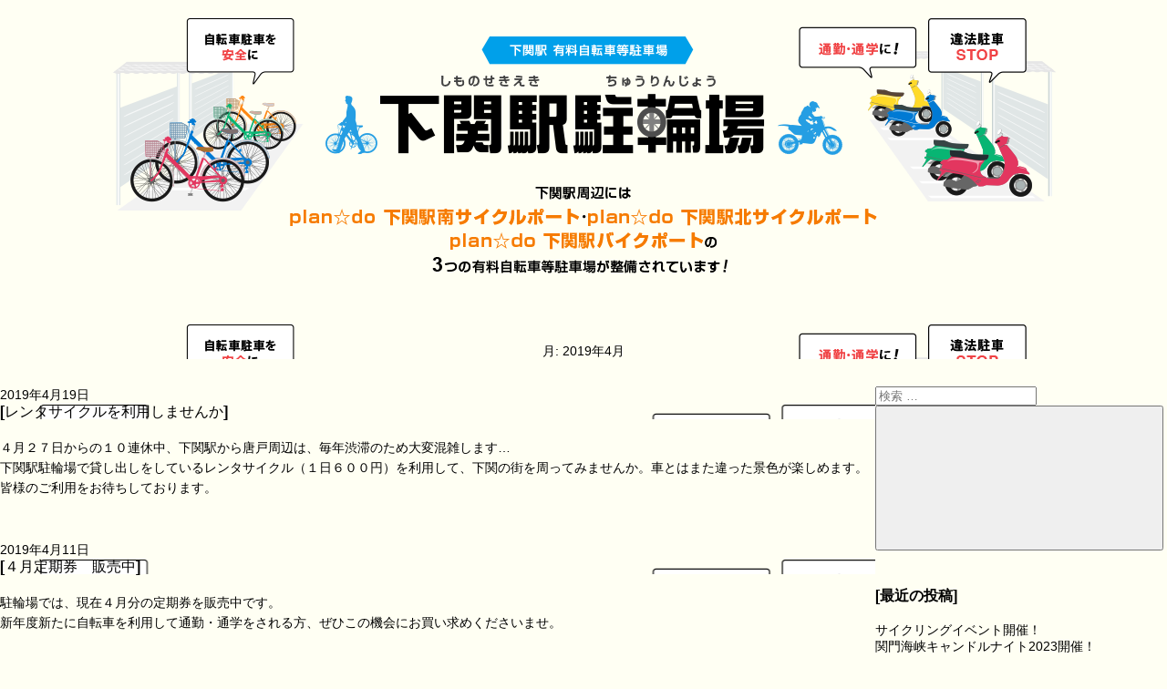

--- FILE ---
content_type: text/html; charset=UTF-8
request_url: https://shimonoseki-churin.com/date/2019/04/
body_size: 5608
content:
<!DOCTYPE html>
<html lang="ja" class="no-js no-svg">
<head>
<meta charset="UTF-8">
<meta name="viewport" content="width=device-width, initial-scale=1, minimum-scale=1, maximum-scale=1, user-scalable=no">
<meta http-equiv="pragma" content="no-cache">
<meta name="description" content="下関駅周辺には、下関駅南自転車駐車場、下関駅北自転車駐車場及び下関駅原動機付自転車等駐車場の3つの有料自転車等駐車場が整備されています。">
<meta name="keywords" content="山口県,下関市,自転車,置き場,駐輪,駐車場">
<!-- <link rel="shortcut icon" href="/assets/images/favicon.ico"> -->
<link rel="stylesheet" type="text/css" href="https://shimonoseki-churin.com/cms/wp-content/themes/shimonoseki-churin/style.css" media="all and (min-width: 780px)">
<link rel="stylesheet" type="text/css" href="https://shimonoseki-churin.com/cms/wp-content/themes/shimonoseki-churin/style_sp.css" media="screen and (max-width: 779px)">

<script>(function(html){html.className = html.className.replace(/\bno-js\b/,'js')})(document.documentElement);</script>
<title>2019年4月 &#8211; 下関駅有料自転車等駐輪場｜下関駅駐輪場のご案内</title>
<meta name='robots' content='max-image-preview:large' />
<link rel='dns-prefetch' href='//s.w.org' />
<link rel='stylesheet' id='wp-block-library-css'  href='https://shimonoseki-churin.com/cms/wp-includes/css/dist/block-library/style.min.css?ver=5.9.12' type='text/css' media='all' />
<style id='global-styles-inline-css' type='text/css'>
body{--wp--preset--color--black: #000000;--wp--preset--color--cyan-bluish-gray: #abb8c3;--wp--preset--color--white: #ffffff;--wp--preset--color--pale-pink: #f78da7;--wp--preset--color--vivid-red: #cf2e2e;--wp--preset--color--luminous-vivid-orange: #ff6900;--wp--preset--color--luminous-vivid-amber: #fcb900;--wp--preset--color--light-green-cyan: #7bdcb5;--wp--preset--color--vivid-green-cyan: #00d084;--wp--preset--color--pale-cyan-blue: #8ed1fc;--wp--preset--color--vivid-cyan-blue: #0693e3;--wp--preset--color--vivid-purple: #9b51e0;--wp--preset--gradient--vivid-cyan-blue-to-vivid-purple: linear-gradient(135deg,rgba(6,147,227,1) 0%,rgb(155,81,224) 100%);--wp--preset--gradient--light-green-cyan-to-vivid-green-cyan: linear-gradient(135deg,rgb(122,220,180) 0%,rgb(0,208,130) 100%);--wp--preset--gradient--luminous-vivid-amber-to-luminous-vivid-orange: linear-gradient(135deg,rgba(252,185,0,1) 0%,rgba(255,105,0,1) 100%);--wp--preset--gradient--luminous-vivid-orange-to-vivid-red: linear-gradient(135deg,rgba(255,105,0,1) 0%,rgb(207,46,46) 100%);--wp--preset--gradient--very-light-gray-to-cyan-bluish-gray: linear-gradient(135deg,rgb(238,238,238) 0%,rgb(169,184,195) 100%);--wp--preset--gradient--cool-to-warm-spectrum: linear-gradient(135deg,rgb(74,234,220) 0%,rgb(151,120,209) 20%,rgb(207,42,186) 40%,rgb(238,44,130) 60%,rgb(251,105,98) 80%,rgb(254,248,76) 100%);--wp--preset--gradient--blush-light-purple: linear-gradient(135deg,rgb(255,206,236) 0%,rgb(152,150,240) 100%);--wp--preset--gradient--blush-bordeaux: linear-gradient(135deg,rgb(254,205,165) 0%,rgb(254,45,45) 50%,rgb(107,0,62) 100%);--wp--preset--gradient--luminous-dusk: linear-gradient(135deg,rgb(255,203,112) 0%,rgb(199,81,192) 50%,rgb(65,88,208) 100%);--wp--preset--gradient--pale-ocean: linear-gradient(135deg,rgb(255,245,203) 0%,rgb(182,227,212) 50%,rgb(51,167,181) 100%);--wp--preset--gradient--electric-grass: linear-gradient(135deg,rgb(202,248,128) 0%,rgb(113,206,126) 100%);--wp--preset--gradient--midnight: linear-gradient(135deg,rgb(2,3,129) 0%,rgb(40,116,252) 100%);--wp--preset--duotone--dark-grayscale: url('#wp-duotone-dark-grayscale');--wp--preset--duotone--grayscale: url('#wp-duotone-grayscale');--wp--preset--duotone--purple-yellow: url('#wp-duotone-purple-yellow');--wp--preset--duotone--blue-red: url('#wp-duotone-blue-red');--wp--preset--duotone--midnight: url('#wp-duotone-midnight');--wp--preset--duotone--magenta-yellow: url('#wp-duotone-magenta-yellow');--wp--preset--duotone--purple-green: url('#wp-duotone-purple-green');--wp--preset--duotone--blue-orange: url('#wp-duotone-blue-orange');--wp--preset--font-size--small: 13px;--wp--preset--font-size--medium: 20px;--wp--preset--font-size--large: 36px;--wp--preset--font-size--x-large: 42px;}.has-black-color{color: var(--wp--preset--color--black) !important;}.has-cyan-bluish-gray-color{color: var(--wp--preset--color--cyan-bluish-gray) !important;}.has-white-color{color: var(--wp--preset--color--white) !important;}.has-pale-pink-color{color: var(--wp--preset--color--pale-pink) !important;}.has-vivid-red-color{color: var(--wp--preset--color--vivid-red) !important;}.has-luminous-vivid-orange-color{color: var(--wp--preset--color--luminous-vivid-orange) !important;}.has-luminous-vivid-amber-color{color: var(--wp--preset--color--luminous-vivid-amber) !important;}.has-light-green-cyan-color{color: var(--wp--preset--color--light-green-cyan) !important;}.has-vivid-green-cyan-color{color: var(--wp--preset--color--vivid-green-cyan) !important;}.has-pale-cyan-blue-color{color: var(--wp--preset--color--pale-cyan-blue) !important;}.has-vivid-cyan-blue-color{color: var(--wp--preset--color--vivid-cyan-blue) !important;}.has-vivid-purple-color{color: var(--wp--preset--color--vivid-purple) !important;}.has-black-background-color{background-color: var(--wp--preset--color--black) !important;}.has-cyan-bluish-gray-background-color{background-color: var(--wp--preset--color--cyan-bluish-gray) !important;}.has-white-background-color{background-color: var(--wp--preset--color--white) !important;}.has-pale-pink-background-color{background-color: var(--wp--preset--color--pale-pink) !important;}.has-vivid-red-background-color{background-color: var(--wp--preset--color--vivid-red) !important;}.has-luminous-vivid-orange-background-color{background-color: var(--wp--preset--color--luminous-vivid-orange) !important;}.has-luminous-vivid-amber-background-color{background-color: var(--wp--preset--color--luminous-vivid-amber) !important;}.has-light-green-cyan-background-color{background-color: var(--wp--preset--color--light-green-cyan) !important;}.has-vivid-green-cyan-background-color{background-color: var(--wp--preset--color--vivid-green-cyan) !important;}.has-pale-cyan-blue-background-color{background-color: var(--wp--preset--color--pale-cyan-blue) !important;}.has-vivid-cyan-blue-background-color{background-color: var(--wp--preset--color--vivid-cyan-blue) !important;}.has-vivid-purple-background-color{background-color: var(--wp--preset--color--vivid-purple) !important;}.has-black-border-color{border-color: var(--wp--preset--color--black) !important;}.has-cyan-bluish-gray-border-color{border-color: var(--wp--preset--color--cyan-bluish-gray) !important;}.has-white-border-color{border-color: var(--wp--preset--color--white) !important;}.has-pale-pink-border-color{border-color: var(--wp--preset--color--pale-pink) !important;}.has-vivid-red-border-color{border-color: var(--wp--preset--color--vivid-red) !important;}.has-luminous-vivid-orange-border-color{border-color: var(--wp--preset--color--luminous-vivid-orange) !important;}.has-luminous-vivid-amber-border-color{border-color: var(--wp--preset--color--luminous-vivid-amber) !important;}.has-light-green-cyan-border-color{border-color: var(--wp--preset--color--light-green-cyan) !important;}.has-vivid-green-cyan-border-color{border-color: var(--wp--preset--color--vivid-green-cyan) !important;}.has-pale-cyan-blue-border-color{border-color: var(--wp--preset--color--pale-cyan-blue) !important;}.has-vivid-cyan-blue-border-color{border-color: var(--wp--preset--color--vivid-cyan-blue) !important;}.has-vivid-purple-border-color{border-color: var(--wp--preset--color--vivid-purple) !important;}.has-vivid-cyan-blue-to-vivid-purple-gradient-background{background: var(--wp--preset--gradient--vivid-cyan-blue-to-vivid-purple) !important;}.has-light-green-cyan-to-vivid-green-cyan-gradient-background{background: var(--wp--preset--gradient--light-green-cyan-to-vivid-green-cyan) !important;}.has-luminous-vivid-amber-to-luminous-vivid-orange-gradient-background{background: var(--wp--preset--gradient--luminous-vivid-amber-to-luminous-vivid-orange) !important;}.has-luminous-vivid-orange-to-vivid-red-gradient-background{background: var(--wp--preset--gradient--luminous-vivid-orange-to-vivid-red) !important;}.has-very-light-gray-to-cyan-bluish-gray-gradient-background{background: var(--wp--preset--gradient--very-light-gray-to-cyan-bluish-gray) !important;}.has-cool-to-warm-spectrum-gradient-background{background: var(--wp--preset--gradient--cool-to-warm-spectrum) !important;}.has-blush-light-purple-gradient-background{background: var(--wp--preset--gradient--blush-light-purple) !important;}.has-blush-bordeaux-gradient-background{background: var(--wp--preset--gradient--blush-bordeaux) !important;}.has-luminous-dusk-gradient-background{background: var(--wp--preset--gradient--luminous-dusk) !important;}.has-pale-ocean-gradient-background{background: var(--wp--preset--gradient--pale-ocean) !important;}.has-electric-grass-gradient-background{background: var(--wp--preset--gradient--electric-grass) !important;}.has-midnight-gradient-background{background: var(--wp--preset--gradient--midnight) !important;}.has-small-font-size{font-size: var(--wp--preset--font-size--small) !important;}.has-medium-font-size{font-size: var(--wp--preset--font-size--medium) !important;}.has-large-font-size{font-size: var(--wp--preset--font-size--large) !important;}.has-x-large-font-size{font-size: var(--wp--preset--font-size--x-large) !important;}
</style>
<!--[if lt IE 9]>
<script type='text/javascript' src='https://shimonoseki-churin.com/cms/wp-content/themes/shimonoseki-churin/assets/js/html5.js?ver=3.7.3' id='html5-js'></script>
<![endif]-->
<script type='text/javascript' src='https://shimonoseki-churin.com/cms/wp-includes/js/jquery/jquery.min.js?ver=3.6.0' id='jquery-core-js'></script>
<script type='text/javascript' src='https://shimonoseki-churin.com/cms/wp-includes/js/jquery/jquery-migrate.min.js?ver=3.3.2' id='jquery-migrate-js'></script>
<link rel="https://api.w.org/" href="https://shimonoseki-churin.com/wp-json/" /><script>
  (function(i,s,o,g,r,a,m){i['GoogleAnalyticsObject']=r;i[r]=i[r]||function(){
  (i[r].q=i[r].q||[]).push(arguments)},i[r].l=1*new Date();a=s.createElement(o),
  m=s.getElementsByTagName(o)[0];a.async=1;a.src=g;m.parentNode.insertBefore(a,m)
  })(window,document,'script','https://www.google-analytics.com/analytics.js','ga');

  ga('create', 'UA-98224225-1', 'auto');
  ga('require', 'displayfeatures');
  ga('send', 'pageview');

</script>
</head>

<body class="archive date hfeed has-header-image has-sidebar page-two-column colors-light">
<header id="head">
	<h1><img src="/assets/images/title.png" alt="下関駅駐輪場のご案内"></h1>
    <p><img class="sp-dN" src="/assets/images/read.png" alt="下関駅周辺には、下関駅南自転車駐車場、下関駅北自転車駐車場及び下関駅原動機付自転車等駐車場の3つの有料自転車等駐車場が整備されています。">
    <img class="pc-dN" src="/assets/images/sp/read_sp.png" alt="下関駅周辺には、下関駅南自転車駐車場、下関駅北自転車駐車場及び下関駅原動機付自転車等駐車場の3つの有料自転車等駐車場が整備されています。"></p>
</header>
<div class="wrap">

			<header class="page-header">
			<h1 class="page-title">月: <span>2019年4月</span></h1>		</header><!-- .page-header -->
	
	<div id="primary" class="content-area">
		<main id="main" class="site-main" role="main">

					
<article id="post-180" class="post-180 post type-post status-publish format-standard hentry category-news">
		<header class="entry-header">
		<div class="entry-meta"><span class="screen-reader-text">投稿日:</span> <a href="https://shimonoseki-churin.com/news/180/" rel="bookmark"><time class="entry-date published updated" datetime="2019-04-19T10:56:17+09:00">2019年4月19日</time></a></div><!-- .entry-meta --><h2 class="entry-title"><a href="https://shimonoseki-churin.com/news/180/" rel="bookmark">レンタサイクルを利用しませんか</a></h2>	</header><!-- .entry-header -->

	
	<div class="entry-content">
		<p>４月２７日からの１０連休中、下関駅から唐戸周辺は、毎年渋滞のため大変混雑します&#8230;</p>
<p>下関駅駐輪場で貸し出しをしているレンタサイクル（１日６００円）を利用して、下関の街を周ってみませんか。車とはまた違った景色が楽しめます。</p>
<p>皆様のご利用をお待ちしております。</p>
	</div><!-- .entry-content -->

	
</article><!-- #post-## -->

<article id="post-177" class="post-177 post type-post status-publish format-standard hentry category-news">
		<header class="entry-header">
		<div class="entry-meta"><span class="screen-reader-text">投稿日:</span> <a href="https://shimonoseki-churin.com/news/177/" rel="bookmark"><time class="entry-date published updated" datetime="2019-04-11T13:07:05+09:00">2019年4月11日</time></a></div><!-- .entry-meta --><h2 class="entry-title"><a href="https://shimonoseki-churin.com/news/177/" rel="bookmark">４月定期券　販売中</a></h2>	</header><!-- .entry-header -->

	
	<div class="entry-content">
		<p>駐輪場では、現在４月分の定期券を販売中です。</p>
<p>新年度新たに自転車を利用して通勤・通学をされる方、ぜひこの機会にお買い求めくださいませ。</p>
<p>&nbsp;</p>
	</div><!-- .entry-content -->

	
</article><!-- #post-## -->

		</main><!-- #main -->
	</div><!-- #primary -->
	
<aside id="secondary" class="widget-area" role="complementary">
	<section id="search-2" class="widget widget_search">

<form role="search" method="get" class="search-form" action="https://shimonoseki-churin.com/">
	<label for="search-form-6967e5eb79ce0">
		<span class="screen-reader-text">検索:</span>
	</label>
	<input type="search" id="search-form-6967e5eb79ce0" class="search-field" placeholder="検索 &hellip;" value="" name="s" />
	<button type="submit" class="search-submit"><svg class="icon icon-search" aria-hidden="true" role="img"> <use href="#icon-search" xlink:href="#icon-search"></use> </svg><span class="screen-reader-text">検索</span></button>
</form>
</section>
		<section id="recent-posts-2" class="widget widget_recent_entries">
		<h2 class="widget-title">最近の投稿</h2>
		<ul>
											<li>
					<a href="https://shimonoseki-churin.com/news/389/">サイクリングイベント開催！</a>
									</li>
											<li>
					<a href="https://shimonoseki-churin.com/news/384/">関門海峡キャンドルナイト2023開催！</a>
									</li>
											<li>
					<a href="https://shimonoseki-churin.com/news/380/">赤間が関レトロ賑わい倶楽部　催しのお知らせ</a>
									</li>
											<li>
					<a href="https://shimonoseki-churin.com/news/375/">お餅つき大会開催のお知らせ</a>
									</li>
											<li>
					<a href="https://shimonoseki-churin.com/news/362/">関門海峡キャンドルナイト2022</a>
									</li>
					</ul>

		</section><section id="recent-comments-2" class="widget widget_recent_comments"><h2 class="widget-title">最近のコメント</h2><ul id="recentcomments"></ul></section><section id="archives-2" class="widget widget_archive"><h2 class="widget-title">アーカイブ</h2>
			<ul>
					<li><a href='https://shimonoseki-churin.com/date/2024/02/'>2024年2月</a></li>
	<li><a href='https://shimonoseki-churin.com/date/2023/11/'>2023年11月</a></li>
	<li><a href='https://shimonoseki-churin.com/date/2023/09/'>2023年9月</a></li>
	<li><a href='https://shimonoseki-churin.com/date/2023/04/'>2023年4月</a></li>
	<li><a href='https://shimonoseki-churin.com/date/2022/11/'>2022年11月</a></li>
	<li><a href='https://shimonoseki-churin.com/date/2022/10/'>2022年10月</a></li>
	<li><a href='https://shimonoseki-churin.com/date/2022/06/'>2022年6月</a></li>
	<li><a href='https://shimonoseki-churin.com/date/2022/03/'>2022年3月</a></li>
	<li><a href='https://shimonoseki-churin.com/date/2021/12/'>2021年12月</a></li>
	<li><a href='https://shimonoseki-churin.com/date/2021/11/'>2021年11月</a></li>
	<li><a href='https://shimonoseki-churin.com/date/2021/09/'>2021年9月</a></li>
	<li><a href='https://shimonoseki-churin.com/date/2021/08/'>2021年8月</a></li>
	<li><a href='https://shimonoseki-churin.com/date/2021/07/'>2021年7月</a></li>
	<li><a href='https://shimonoseki-churin.com/date/2021/04/'>2021年4月</a></li>
	<li><a href='https://shimonoseki-churin.com/date/2021/03/'>2021年3月</a></li>
	<li><a href='https://shimonoseki-churin.com/date/2020/12/'>2020年12月</a></li>
	<li><a href='https://shimonoseki-churin.com/date/2020/11/'>2020年11月</a></li>
	<li><a href='https://shimonoseki-churin.com/date/2020/08/'>2020年8月</a></li>
	<li><a href='https://shimonoseki-churin.com/date/2020/07/'>2020年7月</a></li>
	<li><a href='https://shimonoseki-churin.com/date/2020/06/'>2020年6月</a></li>
	<li><a href='https://shimonoseki-churin.com/date/2020/03/'>2020年3月</a></li>
	<li><a href='https://shimonoseki-churin.com/date/2020/02/'>2020年2月</a></li>
	<li><a href='https://shimonoseki-churin.com/date/2020/01/'>2020年1月</a></li>
	<li><a href='https://shimonoseki-churin.com/date/2019/12/'>2019年12月</a></li>
	<li><a href='https://shimonoseki-churin.com/date/2019/10/'>2019年10月</a></li>
	<li><a href='https://shimonoseki-churin.com/date/2019/09/'>2019年9月</a></li>
	<li><a href='https://shimonoseki-churin.com/date/2019/07/'>2019年7月</a></li>
	<li><a href='https://shimonoseki-churin.com/date/2019/06/'>2019年6月</a></li>
	<li><a href='https://shimonoseki-churin.com/date/2019/05/'>2019年5月</a></li>
	<li><a href='https://shimonoseki-churin.com/date/2019/04/' aria-current="page">2019年4月</a></li>
	<li><a href='https://shimonoseki-churin.com/date/2019/03/'>2019年3月</a></li>
	<li><a href='https://shimonoseki-churin.com/date/2019/02/'>2019年2月</a></li>
	<li><a href='https://shimonoseki-churin.com/date/2019/01/'>2019年1月</a></li>
	<li><a href='https://shimonoseki-churin.com/date/2018/12/'>2018年12月</a></li>
	<li><a href='https://shimonoseki-churin.com/date/2018/11/'>2018年11月</a></li>
	<li><a href='https://shimonoseki-churin.com/date/2018/10/'>2018年10月</a></li>
	<li><a href='https://shimonoseki-churin.com/date/2018/09/'>2018年9月</a></li>
	<li><a href='https://shimonoseki-churin.com/date/2018/07/'>2018年7月</a></li>
	<li><a href='https://shimonoseki-churin.com/date/2018/06/'>2018年6月</a></li>
	<li><a href='https://shimonoseki-churin.com/date/2018/04/'>2018年4月</a></li>
	<li><a href='https://shimonoseki-churin.com/date/2018/03/'>2018年3月</a></li>
	<li><a href='https://shimonoseki-churin.com/date/2018/02/'>2018年2月</a></li>
	<li><a href='https://shimonoseki-churin.com/date/2017/10/'>2017年10月</a></li>
	<li><a href='https://shimonoseki-churin.com/date/2017/09/'>2017年9月</a></li>
	<li><a href='https://shimonoseki-churin.com/date/2017/07/'>2017年7月</a></li>
	<li><a href='https://shimonoseki-churin.com/date/2017/06/'>2017年6月</a></li>
	<li><a href='https://shimonoseki-churin.com/date/2017/05/'>2017年5月</a></li>
	<li><a href='https://shimonoseki-churin.com/date/2017/04/'>2017年4月</a></li>
			</ul>

			</section><section id="categories-2" class="widget widget_categories"><h2 class="widget-title">カテゴリー</h2>
			<ul>
					<li class="cat-item cat-item-1"><a href="https://shimonoseki-churin.com/news/">お知らせ</a>
</li>
			</ul>

			</section><section id="meta-2" class="widget widget_meta"><h2 class="widget-title">メタ情報</h2>
		<ul>
						<li><a href="https://shimonoseki-churin.com/cms/wp-login.php">ログイン</a></li>
			<li><a href="https://shimonoseki-churin.com/feed/">投稿フィード</a></li>
			<li><a href="https://shimonoseki-churin.com/comments/feed/">コメントフィード</a></li>

			<li><a href="https://ja.wordpress.org/">WordPress.org</a></li>
		</ul>

		</section></aside><!-- #secondary -->
</div><!-- .wrap -->

<footer>
<p id="pagetop"><a href="#head"><img src="/assets/images/pagetop.png" alt="TOP"></a></p>
<div class="inner">
<h2>駐輪場お問い合わせ先</h2>
<article>
<p class="ttl">駐輪場</p>
<p><strong>下関駅北自転車駐車場</strong><br>
［受付時間］ 7：00〜19：00</p>
<p class="tel"><a href="tel:083-242-0099"><img src="/assets/images/tel_01.png" alt="083-242-0099"></a></p>
</article>
<article>
<p class="ttl">指定管理者</p>
<p><strong>株式会社 プランドゥ</strong><br>
下関市唐戸町4-11三共ビル3階<br>
［受付時間］ 9：00〜18：00</p>
<p class="tel"><a href="tel:083-242-8001"><img src="/assets/images/tel_02.png" alt="083-242-8001"></a></p>
</article>
<article>
<p class="ttl">夜間緊急対応</p>
<p><strong>ALSOK トパーズセンター</strong><br>
［受付時間］ 24時間対応</p><br>
<p class="tel"><a href="tel:0120-950-174"><img src="/assets/images/tel_03.png" alt="0120-950-174"></a></p>
</article>
</div>
</footer>
<div class="copy">
	<p><a href="/privacy">プライバシーポリシー</a></p>
	<p>Copyright© Shimonoseki City. All Rights Reserved.</p>
</div>




<script src="https://ajax.googleapis.com/ajax/libs/jquery/2.1.3/jquery.min.js"></script>
<!-- <script type="text/javascript" src="https://maps.google.com/maps/api/js?sensor=false"></script> -->

<!-- 20220623 内容変更 -->
<!-- <script src="https://maps.googleapis.com/maps/api/js?v=3.exp&sensor=false&key=AIzaSyBMXSLHEfFrOO4T9bihfNiv0cfpDsBtdFA"></script> -->
<script src="https://maps.googleapis.com/maps/api/js?v=3.exp&key=AIzaSyBMXSLHEfFrOO4T9bihfNiv0cfpDsBtdFA"></script>
<script type="text/javascript" src="/assets/js/common.js"></script>
<script type="text/javascript" src="/assets/js/map.js"></script>

<script type='text/javascript' id='twentyseventeen-skip-link-focus-fix-js-extra'>
/* <![CDATA[ */
var twentyseventeenScreenReaderText = {"quote":"<svg class=\"icon icon-quote-right\" aria-hidden=\"true\" role=\"img\"> <use href=\"#icon-quote-right\" xlink:href=\"#icon-quote-right\"><\/use> <\/svg>"};
/* ]]> */
</script>
<script type='text/javascript' src='https://shimonoseki-churin.com/cms/wp-content/themes/shimonoseki-churin/assets/js/skip-link-focus-fix.js?ver=1.0' id='twentyseventeen-skip-link-focus-fix-js'></script>
<script type='text/javascript' src='https://shimonoseki-churin.com/cms/wp-content/themes/shimonoseki-churin/assets/js/global.js?ver=1.0' id='twentyseventeen-global-js'></script>
<script type='text/javascript' src='https://shimonoseki-churin.com/cms/wp-content/themes/shimonoseki-churin/assets/js/jquery.scrollTo.js?ver=2.1.2' id='jquery-scrollto-js'></script>

</body>
</html>


--- FILE ---
content_type: text/css
request_url: https://shimonoseki-churin.com/cms/wp-content/themes/shimonoseki-churin/style.css
body_size: 3050
content:
/*
Theme Name: 下関駅駐輪場
*/


@charset "UTF-8";
/* reset
------------------------------ */
html, body, div, span, iframe, h1, h2, h3, h4, h5, h6, p, a, img, dl, dt, dd, ol, ul, li, sub, sup, i, small, address, time, fieldset, form, label, legend, hr, table, caption, tbody, tfoot, thead, tr, th, td, header, footer, nav, section, article, aside, figure, figcaption, canvas, audio, video {
	margin: 0;
	padding: 0;
	border: 0;
	font-style: normal;
	font-weight: normal;
	font-size: 100%;
	vertical-align: baseline;
}
body, p, ul {
	margin: 0;
	padding: 0;
}
article, aside, figure, figcaption, footer, header, nav, section {
	display: block;
}
p{
	line-height:1.6em;
}
ul, ol, li {
	list-style: none;
}
section{
	margin-bottom:40px;
}
strong {
	color: #f98701;
}
a {
	color:#000;
	text-decoration: none;
}
a:hover{
	text-decoration:underline;
}
a img:hover {
	opacity: 0.8;
}
article{
	float:left;
}
article dt:before{
	content:'[';
}
article dt:after{
	content:']';
}
/* common
------------------------------ */
body {
	color: #000;
	font: 14px/1.3em "ヒラギノ角ゴ ProN W3", "Hiragino Kaku Gothic ProN", "メイリオ", Meiryo, sans-serif;
	background-color:#fffff3;
}
header {
	background: url(https://shimonoseki-churin.com/assets/images/bg_header.png) no-repeat center top 15px;
}
header  p{
	text-align:center;
	margin-bottom:30px;
}
main{
	display:block;
}
h1 {
	text-align:center;
	margin-bottom:30px;
	padding-top:40px;
}
h2 {
	font-size:1.15em;
	font-weight:bold;
	margin-bottom:20px;
}
h2:before{
	content:'[';
}
h2:after{
	content:']';
}
h3 {
	font-size:1.1em;
	margin-bottom:15px;
	background:url(https://shimonoseki-churin.com/assets/images/ico_circle_orange.png) no-repeat left center;
	font-weight:bold;
	padding-left:17px;
}
table {
	width: 100%;
}
table th {
	font-weight:bold;
	background:url(https://shimonoseki-churin.com/assets/images/bg_line_width.png) repeat-x bottom left;
	padding:12px;
}
table td {
	text-align:center;
	background:url(https://shimonoseki-churin.com/assets/images/bg_line_width.png) repeat-x bottom left,url(https://shimonoseki-churin.com/assets/images/bg_line_height.png) repeat-y top left;
	padding:12px;
	width:43%;
}
table td span{
	font-size:0.85em;
}
table thead th{
	background:url(https://shimonoseki-churin.com/assets/images/bg_line_width.png) repeat-x bottom left,url(https://shimonoseki-churin.com/assets/images/bg_line_width.png) repeat-x top left,url(https://shimonoseki-churin.com/assets/images/bg_line_height.png) repeat-y top left;
}
table thead th:first-child{
	background:url(https://shimonoseki-churin.com/assets/images/bg_line_width.png) repeat-x bottom left,url(https://shimonoseki-churin.com/assets/images/bg_line_width.png) repeat-x top left;
}
table tbody th{
	text-align:left;
}
.inner{
	width: 960px;
	margin: 0 auto;
}
.pc-dN{
	display:none !important;
}
.clear{
	overflow:hidden;
}
.note {
	color: #888;
	font-size: 0.72em;
}
.btn a {
	background:url(https://shimonoseki-churin.com/assets/images/ico_arrow_circle_light-blue.png) no-repeat left center;
	padding-left:17px;
}
footer{
	position:relative;
	border-top:solid 1px #000;
	padding-top:45px;
}
footer #pagetop{
	position:absolute;
	top:-35px;
	right:3%;
}
footer div{
	overflow:hidden;
	margin-bottom:50px !important;
}
footer div article:nth-child(3){
	background:url(https://shimonoseki-churin.com/assets/images/bg_line_height.png) repeat-y top left,url(https://shimonoseki-churin.com/assets/images/bg_line_height.png) repeat-y top right;
	padding:0 60px;
	box-sizing:border-box;
	margin:0 60px;
}
footer div article .ttl{
	color:#fff;
	font-weight:bold;
	font-size:1.1em;
	letter-spacing:0.08em;
	background-color:#00a0ea;
	display:inline-block;
	box-sizing:border-box;
	padding:6px 30px;
	margin-bottom:20px;
}
footer div article strong{
	color:#000;
}
footer article .tel{
	margin:20px 0 0 0;
}
#pagetop{
	right:1%;
	bottom:5%;
}
.copy{
	text-align:center;
	padding:15px 0;
	font-size:0.8em;
	background:#000;
	color:#888;
	display: flex;
	justify-content: center;
}
.copy p{
	margin: 0 1%;
}
.copy p a{
	color:#888;
}
/* news
------------------------------ */
#news{
	background:#fff;
	padding:18px 22px 14px;
	box-sizing:border-box;
	overflow:hidden;
}
#news .ttl{
	float:left;
	margin-right:30px;
}
#news  dl{
	float:left;
}
#news  dl dt{
	background:url(https://shimonoseki-churin.com/assets/images/ico_news_arrow_orange.jpg) no-repeat left center;
	padding-left:13px;
	font-size:0.95em;
	margin-right:15px;
	float:left;
}
#news  dl dd{
	float:left;
}
#news  dl dd span{
	color:#ed1c24;
	font-size:0.9em;
	margin-left:5px;
}
#news .btn{
	float:right;
}
#news .btn a{
	background:url(https://shimonoseki-churin.com/assets/images/ico_news_circle_orange.jpg) no-repeat left center;
}
/* list
------------------------------ */
#list .ttl{
	margin-bottom:20px;
}
#list .description{
	margin-bottom:15px;
}
#list .description article{
	width:100%;
	margin-bottom:20px;
}
#list .description article:last-child{
	margin-bottom:0;
}
#list .description img.map{
	margin-right:25px;
	float:left;
}
#list .description .box{
	float:left;
	width:470px;
}
#list .description .box img{
	margin-bottom:0;
	vertical-align:bottom;
}
#list .description .box h3{
	margin:10px 0;
	display:inline-block;
}
#list .description .box p span{
	margin:0 4px;
}
#list .description .box img.bike{
	float:left;
	margin-right:15px;
}
#list div article{
	margin-right:20px;
	width:306px;
}
#list div article:last-child{
	margin-right:0;
}
#list div article img{
	margin-bottom:15px;
}
#list div article:first-child h3,#list div div.box article:nth-child(2) h3{
	background:url(https://shimonoseki-churin.com/assets/images/ico_circle_red.png) no-repeat left center;
}
#list div article:nth-child(2) h3,#list div div.box article:nth-child(3) h3{
	background:url(https://shimonoseki-churin.com/assets/images/ico_circle_green.png) no-repeat left center;
}
#list div article:last-child h3,#list div div.box article:last-child h3{
	background:url(https://shimonoseki-churin.com/assets/images/ico_circle_blue.png) no-repeat left center;
}
#list div article .fL{
	float:left;
	margin-right:15px;
}
#list div article .fN{
	float:none;
}
#list div article .mb00{
	margin-bottom:0;
}
#list div article dt{
	float:left;
	margin-bottom:8px;
}
#list div article dd{
	margin-bottom:8px;
}
div.caution{
	background: #fff;
    	border: 2px solid #fcef26;
    	padding: 15px;
    	box-sizing: border-box;
}
div.caution dl{
}
div.caution dt{
	font-weight: bold;
    	margin-bottom: 0.5em;
}
div.caution dd{
	line-height: 1.8em;
}
/* how-to-buy
------------------------------ */
#how-to-buy > img{
	float:right;
	margin-left:18px;
}
#how-to-buy p{
	width:350px;
	float:left;
}
#how-to-buy p.note{
	margin-bottom:20px;
}
#how-to-buy ul{
	float:left;
}
#how-to-buy li{
	background:url(https://shimonoseki-churin.com/assets/images/ico_circle_orange.png) no-repeat left top 3px;
	padding-left:17px;
	margin-bottom:10px;
	line-height:1.5em;
}
#how-to-buy  li strong{
	color:#000;
}
#how-to-buy .gmap{
	clear:both;
}
#how-to-buy #map iframe{
	width:100%;
	height:260px;
	margin-top:35px;
}
/* rental
------------------------------ */
#rental p.main {
	margin-bottom: 30px;
}
#rental div.explanation {
	margin-bottom: 40px;
    display: inline-block;
    position: relative;
}
#rental p.lead {
	margin-bottom: 30px;
    width: 600px;
}
#rental ul li{
	display: inline-block;
    margin-right: 4px;
}
#rental ul li:last-child{
	margin-right:0;
}
#rental div.figure {
	position: absolute;
    top: -50px;
    right: 0px;
}
#rental .ttl{
	display:inline-block;
	margin-bottom:20px;
}
#rental div article{
	width: 225px;
    margin: 0 18px 30px 0;
}
#rental div article img{
	margin-bottom:15px;
}
#rental div article:nth-child(4n){
	margin-right:0;
}
#rental .clear{
	position: relative;
}
#enjoyrental {
	position: absolute;
	bottom: 40px;
	right: 15px;
}


/* sightseeing
------------------------------ */
#sightseeing{
	margin-bottom:80px;
}
#sightseeing  .lead{
	margin-bottom:20px;
}
#sightseeing div article{
	width:225px;
	height:420px;
	margin:0 18px 30px 0;
}
#sightseeing div article:nth-child(4n){
	margin-right:0;
}
#sightseeing div article:nth-child(5),#sightseeing div article:nth-child(6){
	margin-bottom:29px;
}
#sightseeing div article:nth-child(9){
	margin-bottom:14px;
}
#sightseeing div article:nth-child(9) .txt{
	margin-bottom:9px;
}
#sightseeing div article img{
	margin-bottom:15px;
}
#sightseeing div article p.txt{
	margin-bottom:15px;
}
#sightseeing .ad .bnr{
	float:left;
	margin-right:20px;
}
#sightseeing .ad .ttl{
	margin:5px;
	padding-top:10px;
	box-sizing:border-box;
}
/* bnr
------------------------------ */
#bnr{
	margin-bottom:80px;
}






/* お知らせ一覧
------------------------------ */
body.page-template header h1{
	padding-bottom:60px;
}
body.page-template header p{
	display:none;
}
main#post-all{
    	padding: 40px 3%;
    	box-sizing: border-box;
}
main#post-all img{
	max-width:100%;
}
main#post-all h2{
	width: 129px;
	margin:0 auto;
}
main#post-all h2:before{
	display:none;
}
main#post-all h2:after{
	display:none;
}
main#post-all div#post_wrap{
	max-width: 800px;
    	width: 100%;
    	margin: 0 auto 80px;
    	background: #fff;
    	padding: 45px 15px;
    	box-sizing: border-box;
}
main#post-all p{
	max-width: 800px;
    	width: 100%;
    	margin: 0 auto 5px;
    	font-size: 13px;
}
main#post-all p a img{
    	width: 12px;
    	padding-right: 5px;
}
main#post-all article{
	float:none;
    	padding-bottom: 15px;
    	border-bottom: 1px dotted #333;
    	margin-bottom: 15px;
}
main#post-all article a{
	display:block;
	text-decoration: underline;
}
main#post-all dl{
	padding-left: 20px;
	background:url(https://shimonoseki-churin.com/assets/images/ico-arrow02.png)no-repeat;
    	background-size: 12px;

}
main#post-all dl:after{
	content:"";
	display:block;
	clear:both;
}
main#post-all dt{
	margin-right: 20px;
	width: 17%;
    	float: left;
}
main#post-all dt:before{
	display:none;
}
main#post-all dt:after{
	display:none;
}
main#post-all dd{
	display:inline-block;
	width: calc(83% - 20px);
    	float: left;
}
main#post-all dd span{
	color:#ED1C24;
}



/* お知らせ詳細
------------------------------ */
body.single-post header h1{
	padding-bottom:60px;
}
body.single-post header p{
	display:none;
}
main#single_main{
}
main#single_main img{
	max-width:100%;
}
main#single_main #single_wrap{
	max-width: 800px;
    	width: 100%;
    	margin: 0 auto 20px;
    	background: #fff;
    	padding: 45px 15px;
    	box-sizing: border-box;
}
main#single_main h2{
	width: 129px;
	margin:0 auto 20px;
}
main#single_main h2:before{
	display:none;
}
main#single_main h2:after{
	display:none;
}
main#single_main h3{
    	padding: 0 0 15px 0;
    	background: none;
    	border-bottom: 1px dashed #999999;
    	margin-bottom: 5px;
}
main#single_main p.time{
    text-align: right;
    font-size: 13px;
}
main#single_main p.txt{
}
main#single_main .single_btn_wrap{
	max-width: 800px;
    	width: 100%;
    	margin: 0 auto 80px;
}
main#single_main .single_btn_wrap:after{
	content:"";
	clear:both;
	display:block;
}
main#single_main .single_btn_wrap p{
	display:inline-block;
}
main#single_main .single_btn_wrap p a{
}
main#single_main .btn-left{
    width: 18%;
}
main#single_main .btn-left img{
	width: 90px;
    	padding-right: 5px;
}
main#single_main .btn-center{
    width: 60%;
	text-align:center;
}
main#single_main .btn-center a{
    color: #fff;
    font-weight: bold;
    font-size: 1.1em;
    letter-spacing: 0.08em;
    background-color: #00a0ea;
    display: inline-block;
    box-sizing: border-box;
    padding: 6px 30px;
    margin-bottom: 20px;
}
main#single_main .btn-center a img{
    	width: 9px;
    	padding-right: 10px;
}
main#single_main .btn-right{
    	width: 18%;
	text-align:right;
}
main#single_main .btn-right img{
	width: 90px;
    	padding-left: 5px;
}

/*プライバシーポリシー*/
.content-area h1.entry-header,
.content-area h1.entry-title{
    display: none;
}
.content-area .entry-content{
    width: 960px;
    margin: 0 auto;
	padding-bottom: 5%;
}
.content-area .entry-content h2{
        margin: 6% auto;
        text-align: center;
}
.content-area .entry-content h2 img{
    width: 35%;
}
.content-area .entry-content h2:before,
.content-area .entry-content h2:after{
    content: none;
}
.content-area .entry-content h3{
    margin-top: 5%;
}
.content-area .entry-content .m-top{
	margin-top: 2%;
}


--- FILE ---
content_type: text/css
request_url: https://shimonoseki-churin.com/cms/wp-content/themes/shimonoseki-churin/style_sp.css
body_size: 2856
content:
@charset "UTF-8";
/* reset
------------------------------ */
html, body, div, span, iframe, h1, h2, h3, h4, h5, h6, p, a, img, dl, dt, dd, ol, ul, li, sub, sup, i, small, address, time, fieldset, form, label, legend, hr, table, caption, tbody, tfoot, thead, tr, th, td, header, footer, nav, section, article, aside, figure, figcaption, canvas, audio, video {
	margin: 0;
	padding: 0;
	border: 0;
	font-style: normal;
	font-weight: normal;
	font-size: 100%;
	vertical-align: baseline;
}
body, p, ul {
	margin: 0;
	padding: 0;
}
article, aside, figure, figcaption, footer, header, nav, section {
	display: block;
}
p{
	line-height:1.6em;
}
ul, ol, li {
	list-style: none;
}
section{
	margin-bottom:6%;
}
strong {
	color: #f98701;
}
img{
	max-width:100%;
}
a {
	color:#000;
	text-decoration: none;
}
a:hover{
	text-decoration:underline;
}
a img:hover {
	opacity: 0.8;
}
article dt:before{
	content:'[';
}
article dt:after{
	content:']';
}
/* common
------------------------------ */
body {
	color: #000;
	font: 14px/1.3em "ヒラギノ角ゴ ProN W3", "Hiragino Kaku Gothic ProN", "メイリオ", Meiryo, sans-serif;
	background-color:#fffff3;
}
header{
	padding:0 2%;
	box-sizing:border-box;
}
header  p{
	text-align:center;
	margin-bottom:4%;
}
main {
}
h1 {
	text-align:center;
	margin-bottom:5%;
	padding-top:5%;
}
h2 {
	font-size:1.15em;
	font-weight:bold;
	margin-bottom:3%;
}
h2:before{
	content:'[';
}
h2:after{
	content:']';
}
h3 {
	font-size:1.1em;
	margin-bottom:2.5%;
	background:url(http://shimonoseki-churin.com/assets/images/ico_circle_orange.png) no-repeat left center;
	font-weight:bold;
	padding-left:17px;
}
table {
	width: 100%;
}
table th {
	font-weight:bold;
	background:url(http://shimonoseki-churin.com/assets/images/bg_line_width.png) repeat-x bottom left;
	padding:2%;
}
table td {
	text-align:center;
	background:url(http://shimonoseki-churin.com/assets/images/bg_line_width.png) repeat-x bottom left,url(http://shimonoseki-churin.com/assets/images/bg_line_height.png) repeat-y top left;
	padding:2%;
	width:43%;
}
table td span{
	font-size:0.85em;
}
table thead th{
	background:url(http://shimonoseki-churin.com/assets/images/bg_line_width.png) repeat-x bottom left,url(http://shimonoseki-churin.com/assets/images/bg_line_width.png) repeat-x top left,url(http://shimonoseki-churin.com/assets/images/bg_line_height.png) repeat-y top left;
}
table thead th:first-child{
	background:url(http://shimonoseki-churin.com/assets/images/bg_line_width.png) repeat-x bottom left,url(http://shimonoseki-churin.com/assets/images/bg_line_width.png) repeat-x top left;
}
table tbody th{
	text-align:left;
}
.inner{
	width: 100%;
	padding:0 2%;
	box-sizing:border-box;
	margin: 0 auto;
}
.sp-dN{
	display:none !important;
}
.clear{
	overflow:hidden;
}
.note {
	color: #888;
	font-size: 0.72em;
}
.btn a {
	background:url(http://shimonoseki-churin.com/assets/images/ico_arrow_circle_light-blue.png) no-repeat left center;
	padding-left:17px;
}
footer{
	border-top:solid 1px #000;
	padding-top:8%;
}
footer #pagetop{
	position:fixed;
	right:2%;
	bottom:1%;
}
footer div{
	overflow:hidden;
	margin-bottom:50px !important;
}
footer div article{
	text-align:center;
	background:url(http://shimonoseki-churin.com/assets/images/bg_line_width.png) repeat-x bottom left;
	padding-bottom:3%;
	margin-bottom:5%;
}
footer div article:last-child{
	background:none;
	padding-bottom:0;
	margin-bottom:0;
}
footer div article .ttl{
	color:#fff;
	font-weight:bold;
	font-size:1.1em;
	letter-spacing:0.08em;
	background-color:#00a0ea;
	display:inline-block;
	box-sizing:border-box;
	padding:6px 30px;
	margin-bottom:3%;
}
footer div article strong{
	color:#000;
}
footer article .tel{
	margin:1% 0 0 0;
}
#pagetop{
	right:1%;
	bottom:5%;
}
.copy{
	text-align:center;
	padding:4% 0;
	font-size:0.8em;
	background:#000;
	color:#888;
}
.copy p a{
	color:#888;
}
/* news
------------------------------ */
#news{
	background:#fff;
	padding:4%;
	box-sizing:border-box;
	overflow:hidden;
	position:relative;
}
#news .ttl{
	margin-bottom:2%;
}
#news  dl dt{
	background:url(http://shimonoseki-churin.com/assets/images/ico_news_arrow_orange.jpg) no-repeat left center;
	padding-left:2%;
	font-size:0.95em;
	margin-right:2%;
	float:left;
}
#news  dl dd{
	white-space: nowrap;
    overflow: hidden;
    text-overflow: ellipsis;
    -webkit-text-overflow: ellipsis;
    -o-text-overflow: ellipsis;
}
#news  dl dd span{
	color:#ed1c24;
	font-size:0.9em;
	margin-left:5px;
}
#news .btn{
	position: absolute;
    top: 15%;
    right: 4%;
	font-size:0.9em;
}
#news .btn a{
	background:url(http://shimonoseki-churin.com/assets/images/ico_news_circle_orange.jpg) no-repeat left center;
}
/* list
------------------------------ */
#list .ttl{
	text-align:center;
	margin-bottom:3%;
}
#list .description{
	margin-bottom:4%;
}
#list .description article{
	width:100%;
	margin-bottom:3%;
}
#list .description article:last-child{
	margin-bottom:0;
}
#list .description img.map{
	margin-bottom:3%;
	width:100%;
}
#list .description .box img{
	margin-bottom:0;
	vertical-align:bottom;
	width:auto;
}
#list .description .box h3{
	margin:2% 0;
	display:inline-block;
}
#list .description .box p span{
	margin:0 4px;
}
#list .description .box img.bike{
	display:none;
}
#list div article img{
	margin-bottom:2.5%;
	width:100%;
}
#list div article:first-child h3,#list div div.box article:nth-child(2) h3{
	background:url(http://shimonoseki-churin.com/assets/images/ico_circle_red.png) no-repeat left center;
}
#list div article:nth-child(2) h3,#list div div.box article:nth-child(3) h3{
	background:url(http://shimonoseki-churin.com/assets/images/ico_circle_green.png) no-repeat left center;
}
#list div article:last-child h3,#list div div.box article:last-child h3{
	background:url(http://shimonoseki-churin.com/assets/images/ico_circle_blue.png) no-repeat left center;
}
#list div article:last-child .pdf{
	text-align:center;	
}
#list div article:last-child .pdf img{
	width:auto;
}
#list div article .fN{
	float:none;
}
#list div article .mb00{
	margin-bottom:0;
}
#list div article dl{
	margin-bottom:5%;
}
#list div article dt{
	float:left;
	margin-bottom:8px;
}
#list div article dd{
	margin-bottom:8px;
}
div.caution{
	background: #fff;
    	border: 2px solid #fcef26;
    	padding: 15px;
    	box-sizing: border-box;
}
div.caution dl{
}
div.caution dt{
	font-weight: bold;
    	margin-bottom: 0.5em;
}
div.caution dd{
	line-height: 1.8em;
}
/* how-to-buy
------------------------------ */
#how-to-buy img{
	margin-bottom:3%;
	width:100%;
}
#how-to-buy p.note{
	margin-bottom:3%;
}
#how-to-buy li{
	background:url(http://shimonoseki-churin.com/assets/images/ico_circle_orange.png) no-repeat left top 3px;
	padding-left:17px;
	margin-bottom:2%;
	line-height:1.5em;
}
#how-to-buy  li strong{
	color:#000;
}
#how-to-buy #map iframe{
	width:100%;
	height:260px;
}
/* rental
------------------------------ */
#rental p.main {
	margin-bottom: 4%;
}
#rental p.lead {
	margin-bottom: 5%;
}
#rental ul{
	text-align:center;
	margin-bottom:5%;
}
#rental ul li{
	margin-bottom:2%;
}
#rental p.pdf,#rental p.pdf-application {
    text-align: center;
	margin-bottom:2%;
}
#rental div.figure {
	text-align: center;
	margin-bottom: 13%;
}
#rental .ttl{
	display:inline-block;
    margin-bottom: 3%;
}
#rental div article{
    width: 49%;
    margin: 0 2% 3.5% 0;
    float: left;
}
#rental div article img{
    margin-bottom: 2%;
}
#rental div article:nth-child(2n){
	margin-right:0;
}

/* sightseeing
------------------------------ */
#sightseeing{
	margin-bottom:10%;
}
#sightseeing  .lead{
	margin-bottom:3%;
}
#sightseeing div article{
	width:49%;
	margin:0 2% 3.5% 0;
	float:left;
}
#sightseeing div article img{
	width:100%;
}
#sightseeing div article:nth-child(2n){
	margin-right:0;
}
#sightseeing div article:nth-child(10){
	margin-bottom:7%;
}
#sightseeing div article:nth-child(9) .txt{
	margin-bottom:10px;
}
#sightseeing div article img{
	margin-bottom:2%;
}
#sightseeing div article p.txt{
	margin-bottom:2%;
}
#sightseeing .ad .bnr{
	text-align:center;
	margin-bottom:3%;
}
#sightseeing .ad .ttl{
	margin-bottom:2%;
}
/* bnr
------------------------------ */
#bnr{
	margin-bottom:10%;
}
#bnr img{
	margin-bottom:2%;
}


/* お知らせ一覧
------------------------------ */
main#post-all{
	padding: 40px 3%;
    	box-sizing: border-box;
}
main#post-all img{
	max-width:100%;
}
main#post-all h2{
	width: 90px;
    	margin: 0 auto 15px;
}
main#post-all h2:before{
	display:none;
}
main#post-all h2:after{
	display:none;
}
main#post-all div#post_wrap{
	max-width: 800px;
    	width: 100%;
    	margin: 0 auto 80px;
    	background: #fff;
    	padding: 45px 15px;
    	box-sizing: border-box;
}
main#post-all p{
	max-width: 800px;
    	width: 100%;
    	margin: 0 auto 10px;
}
main#post-all p a img{
    	width: 14px;
    	padding-right: 5px;
}
main#post-all article{
	float:none;
    	padding-bottom: 15px;
    	border-bottom: 1px dotted #333;
    	margin-bottom: 15px;
}
main#post-all article a{
	display:block;
	text-decoration: underline;
}
main#post-all dl{
	padding-left: 20px;
	background:url(http://shimonoseki-churin.com/assets/images/ico-arrow02.png)no-repeat;
    	background-size: 12px;

}
main#post-all dt{
	display:inline-block;
	margin-right: 20px;
}
main#post-all dt:before{
	display:none;
}
main#post-all dt:after{
	display:none;
}
main#post-all dd{
	display:inline-block;
}
main#post-all dd span{
	color:#ED1C24;
}


/* お知らせ詳細
------------------------------ */

main#single_main{
	padding: 0 3%;
    	box-sizing: border-box;
}
main#single_main img{
	max-width:100%;
}
main#single_main #single_wrap{
	max-width: 800px;
    	width: 100%;
    	margin: 0 auto 20px;
    	background: #fff;
    	padding: 45px 15px;
    	box-sizing: border-box;
}
main#single_main h2{
	width: 90px;
	margin:0 auto 20px;
}
main#single_main h2:before{
	display:none;
}
main#single_main h2:after{
	display:none;
}
main#single_main h3{
    	padding: 0 0 15px 0;
    	background: none;
    	border-bottom: 1px dashed #999999;
    	margin-bottom: 5px;
}
main#single_main p.time{
    text-align: right;
    font-size: 13px;
}
main#single_main p.txt{
}
main#single_main .single_btn_wrap{
	max-width: 800px;
    	width: 100%;
    	margin: 0 auto 80px;
}
main#single_main .single_btn_wrap:after{
	content:"";
	clear:both;
	display:block;
}
main#single_main .single_btn_wrap p{
	display:inline-block;
}
main#single_main .single_btn_wrap p a{
}
main#single_main .btn-left{
    width: 18%;
}
main#single_main .btn-left img{
	width: 90px;
    	padding-right: 5px;
}
main#single_main .btn-center{
    width: 60%;
	text-align:center;
}
main#single_main .btn-center a{
    color: #fff;
    font-weight: bold;
    font-size: 0.8em;
    letter-spacing: 0.08em;
    background-color: #00a0ea;
    display: inline-block;
    box-sizing: border-box;
    padding: 6px 30px;
    margin-bottom: 20px;
}
main#single_main .btn-center a img{
    	width: 6px;
    	padding-right: 10px;
}
main#single_main .btn-right{
    	width: 18%;
	text-align:right;
}
main#single_main .btn-right img{
	width: 90px;
    	padding-left: 5px;
}

/*プライバシーポリシー*/
.content-area h1.entry-header,
.content-area h1.entry-title{
    display: none;
}
.content-area .entry-content{
        width: 100%;
        padding: 0 2% 10% 2%;
        box-sizing: border-box;
        margin: 0 auto;
}
.content-area .entry-content h2{
        margin: 6% auto;
        text-align: center;
}
.content-area .entry-content h2 img{
    width: 85%;
}
.content-area .entry-content h2:before,
.content-area .entry-content h2:after{
    content: none;
}
.content-area .entry-content h3{
    margin-top: 10%;
}
.content-area .entry-content .m-top{
	margin-top: 4%;
}


--- FILE ---
content_type: application/javascript
request_url: https://shimonoseki-churin.com/assets/js/map.js
body_size: 521
content:
function initialize() {
	var myOptions = {
		zoom: 14,
		center: new google.maps.LatLng(33.949948,130.922413),
		mapTypeId: google.maps.MapTypeId.ROADMAP,
		scrollwheel: true,
		mapTypeControl: false,
	};
	var map = new google.maps.Map(document.getElementById('map-canvas'), myOptions);
	
	
	var markers = [
		['下関駅南自転車駐車場',33.949148,130.922413],
		['下関駅北自転車駐車場',33.950900,130.922811],
		['下関駅原動機付自転車等駐車場',33.948327,130.921975],
	];

	for (var i = 0; i < markers.length; i++) {
		var name = markers[i][0];
		var latlng = new google.maps.LatLng(markers[i][1],markers[i][2]);
		var marker = new google.maps.Marker({
			position: latlng,
			map: map,
			title: name 
		});
	}
	for (var i = 0; i < markers.length; i++) {
		var name = markers[i][0];
		var latlng = new google.maps.LatLng(markers[i][1],markers[i][2]);
		createMarker(name,latlng,map);
		}
}
function createMarker(name,latlng,map){
	var infoWindow = new google.maps.InfoWindow();
	var marker = new google.maps.Marker({position: latlng,map: map});
	google.maps.event.addListener(marker, 'click', function() {
			infoWindow.setContent(name);
			infoWindow.open(map,marker);   
			});
}

google.maps.event.addDomListener(window, 'load', initialize);




--- FILE ---
content_type: text/plain
request_url: https://www.google-analytics.com/j/collect?v=1&_v=j102&a=397407096&t=pageview&_s=1&dl=https%3A%2F%2Fshimonoseki-churin.com%2Fdate%2F2019%2F04%2F&ul=en-us%40posix&dt=2019%E5%B9%B44%E6%9C%88%20%E2%80%93%20%E4%B8%8B%E9%96%A2%E9%A7%85%E6%9C%89%E6%96%99%E8%87%AA%E8%BB%A2%E8%BB%8A%E7%AD%89%E9%A7%90%E8%BC%AA%E5%A0%B4%EF%BD%9C%E4%B8%8B%E9%96%A2%E9%A7%85%E9%A7%90%E8%BC%AA%E5%A0%B4%E3%81%AE%E3%81%94%E6%A1%88%E5%86%85&sr=1280x720&vp=1280x720&_u=IGBAgEABAAAAACAAI~&jid=237111673&gjid=2075753367&cid=1404130240.1768416749&tid=UA-98224225-1&_gid=2017457282.1768416749&_slc=1&z=104490078
body_size: -453
content:
2,cG-TZRTTDL5GG